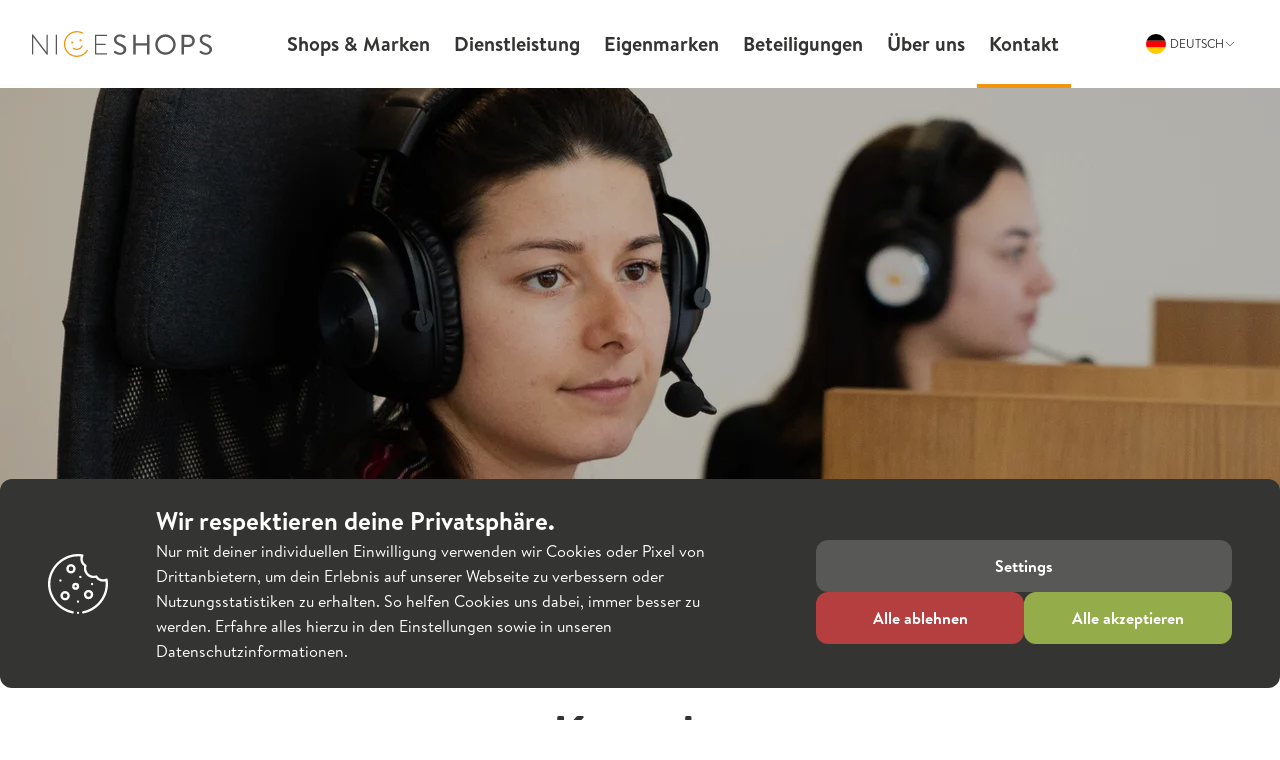

--- FILE ---
content_type: text/css; charset=UTF-8
request_url: https://www.niceshops.com/_next/static/css/5cc9838eea92f979.css
body_size: 12648
content:
.header{display:flex;border-bottom-width:1px;padding-right:1rem}@media (min-width:1024px){.header{flex-direction:row;justify-content:space-between;border-width:0;padding-left:2rem;padding-right:2rem}}@media (min-width:1600px){.header{padding-left:calc((100% - 96rem) / 2);padding-right:calc((100% - 96rem) / 2)}}.logo{height:60px;min-width:130px;padding:1rem}@media (min-width:1024px){.logo{width:130px;padding-left:0;padding-right:0}}@media (min-width:1280px){.logo{width:180px}}.navToggle{order:-9999;display:flex;display:inline-flex;cursor:pointer;align-items:center;justify-content:center;border-right-width:1px;padding-left:1rem;padding-right:1rem}@media (min-width:1024px){.navToggle{display:none}}.navWrap{position:fixed;top:0;left:0;z-index:40;display:none;height:100vh;width:100%;background-color:rgba(36,36,35,.75)}@media (min-width:1024px){.navWrap{position:static;z-index:auto;display:block;height:auto;width:auto;background-color:transparent}}.nav{position:absolute;left:0;bottom:0;top:0;z-index:40;margin:auto;display:none;width:335px;max-width:90%}@keyframes slideInLeft{0%{transform:translateX(-100%)}to{transform:translateX(0)}}.nav{animation:slideInLeft .25s forwards;flex-direction:column;overflow:hidden;--tw-bg-opacity:1;background-color:rgba(255,255,255,var(--tw-bg-opacity))}@media (min-width:1024px){.nav{position:static;top:auto;right:auto;display:block;width:auto;max-width:none;animation:none;flex-direction:row;overflow:visible}}.nav__level1{display:flex;flex-direction:column;transition-property:transform;transition-timing-function:cubic-bezier(.4,0,.2,1);transition-duration:.2s}@media (min-width:1024px){.nav__level1{display:flex;width:auto;flex-direction:row;align-items:center;gap:.5rem}}.nav__header{display:flex;align-items:center;justify-content:space-between;border-bottom-width:1px;--tw-border-opacity:1;border-color:rgba(189,189,188,var(--tw-border-opacity));padding:.5rem .25rem .5rem 1.5rem;font-family:Brandon,sans-serif;--tw-text-opacity:1;color:rgba(88,88,86,var(--tw-text-opacity))}@media (min-width:1024px){.nav__header{display:none}.nav__item{position:relative;z-index:10}.nav__item.active:after,.nav__item:hover:after{position:absolute;bottom:0;left:0;height:.25rem;width:100%;content:var(--tw-content);--tw-bg-opacity:1;background-color:rgba(242,148,14,var(--tw-bg-opacity))}}.nav__link{display:flex;align-items:center;justify-content:space-between;white-space:nowrap;border-bottom-width:1px;--tw-border-opacity:1;border-color:rgba(189,189,188,var(--tw-border-opacity));padding:.75rem 1.5rem;font-family:Brandon,sans-serif;font-size:1.125rem;line-height:1.75rem;font-weight:700;--tw-text-opacity:1;color:rgba(0,0,0,var(--tw-text-opacity))}.nav__link:hover{--tw-text-opacity:1;color:rgba(18,18,18,var(--tw-text-opacity))}@media (min-width:1024px){.nav__link{position:relative;border-width:0;padding:30px .5rem;--tw-text-opacity:1;color:rgba(52,52,50,var(--tw-text-opacity))}}@media (min-width:1280px){.nav__link{padding-left:.75rem;padding-right:.75rem;font-size:1.25rem;line-height:1.75rem}}@media (min-width:1600px){.nav__link{font-size:1.375rem;line-height:2rem}}@media (pointer:coarse){.nav__link.preventTouchEvent{pointer-events:none;touch-action:none}.subNav__item{display:flex!important}}@media (min-width:1024px){.nav__item__arrow{display:none}}.subNavWrap{position:absolute;top:0;left:0;width:100%;--tw-translate-x:100%;transform:translate(var(--tw-translate-x),var(--tw-translate-y)) rotate(var(--tw-rotate)) skewX(var(--tw-skew-x)) skewY(var(--tw-skew-y)) scaleX(var(--tw-scale-x)) scaleY(var(--tw-scale-y));font-weight:400}@media (min-width:1024px){.subNavWrap{position:absolute;top:100%;right:0;left:0;margin:auto;display:flex;--tw-translate-x:0px;transform:translate(var(--tw-translate-x),var(--tw-translate-y)) rotate(var(--tw-rotate)) skewX(var(--tw-skew-x)) skewY(var(--tw-skew-y)) scaleX(var(--tw-scale-x)) scaleY(var(--tw-scale-y));flex-direction:column;align-items:center;padding-top:1.5rem}}.subNav__header{--tw-bg-opacity:1;background-color:rgba(237,237,237,var(--tw-bg-opacity));padding:1rem 1.5rem .75rem}@media (min-width:1024px){.subNav__header{display:none}}.subNav__back{display:inline;display:flex;display:inline-flex;cursor:pointer;align-items:center;gap:.5rem;border-radius:.5rem;--tw-bg-opacity:1;background-color:rgba(255,255,255,var(--tw-bg-opacity));padding:.25rem .75rem;font-size:1rem;line-height:1.5rem;--tw-text-opacity:1;color:rgba(0,0,0,var(--tw-text-opacity))}.subNav__back__arrow{--tw-rotate:180deg;transform:translate(var(--tw-translate-x),var(--tw-translate-y)) rotate(var(--tw-rotate)) skewX(var(--tw-skew-x)) skewY(var(--tw-skew-y)) scaleX(var(--tw-scale-x)) scaleY(var(--tw-scale-y))}.subNav__parent{margin-top:.75rem;font-family:Brandon,sans-serif;font-size:1.375rem;line-height:2rem;font-weight:700}@media (min-width:1024px){.subNav{width:220px;border-radius:.75rem;--tw-bg-opacity:1;padding:.5rem 1.25rem;--tw-shadow:0 20px 25px -5px rgba(0,0,0,.1),0 8px 10px -6px rgba(0,0,0,.1);--tw-shadow-colored:0 20px 25px -5px var(--tw-shadow-color),0 8px 10px -6px var(--tw-shadow-color);box-shadow:0 0 transparent,0 0 transparent,var(--tw-shadow);box-shadow:var(--tw-ring-offset-shadow,0 0 transparent),var(--tw-ring-shadow,0 0 transparent),var(--tw-shadow)}.subNav,.subNav:after{background-color:rgba(255,255,255,var(--tw-bg-opacity))}.subNav:after{position:absolute;top:1rem;left:0;right:0;margin:auto;height:1.5rem;width:1.5rem;--tw-rotate:45deg;transform:translate(var(--tw-translate-x),var(--tw-translate-y)) rotate(var(--tw-rotate)) skewX(var(--tw-skew-x)) skewY(var(--tw-skew-y)) scaleX(var(--tw-scale-x)) scaleY(var(--tw-scale-y));content:var(--tw-content);--tw-bg-opacity:1}}.subNav__item{z-index:10;display:flex;align-items:center;justify-content:space-between;white-space:nowrap;border-bottom-width:1px;--tw-border-opacity:1;border-color:rgba(189,189,188,var(--tw-border-opacity));padding:.75rem 2rem;font-family:Brandon,sans-serif;font-size:1.125rem;line-height:1.75rem;font-weight:500;--tw-text-opacity:1;color:rgba(0,0,0,var(--tw-text-opacity))}.subNav__item:hover{--tw-text-opacity:1;color:rgba(18,18,18,var(--tw-text-opacity))}@media (min-width:1024px){.subNav__item{width:100%;border-bottom-width:1px;--tw-border-opacity:1;border-color:rgba(237,237,237,var(--tw-border-opacity));padding-left:0;padding-right:0;font-family:Brandon,sans-serif;font-size:1rem;line-height:1.5rem;font-weight:400;--tw-text-opacity:1;color:rgba(52,52,50,var(--tw-text-opacity))}.subNav__item:hover{text-decoration-line:underline}li:last-child .subNav__item{border-width:0}}.btn{border-radius:9999px;padding:1rem 1.5rem;font-size:.75rem;line-height:1rem;font-weight:700;text-transform:uppercase;letter-spacing:.1em}.btn-orange{--tw-bg-opacity:1;background-color:rgba(242,148,14,var(--tw-bg-opacity));--tw-text-opacity:1;color:rgba(255,255,255,var(--tw-text-opacity))}.btn-orange:hover{--tw-bg-opacity:1;background-color:rgba(220,129,0,var(--tw-bg-opacity))}.btn-white{border-color:transparent;--tw-bg-opacity:1;background-color:rgba(255,255,255,var(--tw-bg-opacity));--tw-text-opacity:1}.btn-white,.btn-white:hover{border-width:2px;color:rgba(242,148,14,var(--tw-text-opacity))}.btn-transparent,.btn-white:hover{--tw-border-opacity:1;border-color:rgba(242,148,14,var(--tw-border-opacity));--tw-text-opacity:1}.btn-transparent{border-width:2px;background-color:transparent;color:rgba(242,148,14,var(--tw-text-opacity))}.btn-transparent:hover{border-width:2px;--tw-border-opacity:1;border-color:rgba(255,255,255,var(--tw-border-opacity));--tw-bg-opacity:1;background-color:rgba(242,148,14,var(--tw-bg-opacity));--tw-text-opacity:1;color:rgba(255,255,255,var(--tw-text-opacity))}
/*
! tailwindcss v3.2.3 | MIT License | https://tailwindcss.com
*/*,:after,:before{box-sizing:border-box;border:0 solid #bdbdbc}:after,:before{--tw-content:""}html{line-height:1.5;-webkit-text-size-adjust:100%;-moz-tab-size:4;-o-tab-size:4;tab-size:4;font-family:ui-sans-serif,system-ui,-apple-system,Segoe UI,Roboto,Ubuntu,Cantarell,Noto Sans,sans-serif,BlinkMacSystemFont,Helvetica Neue,Arial,Apple Color Emoji,Segoe UI Emoji,Segoe UI Symbol,Noto Color Emoji;font-feature-settings:normal}body{margin:0;line-height:inherit}hr{height:0;color:inherit;border-top-width:1px}abbr:where([title]){text-decoration:underline;-webkit-text-decoration:underline dotted currentColor;text-decoration:underline dotted currentColor}h1,h2,h3,h4,h5,h6{font-size:inherit;font-weight:inherit}a{color:inherit;text-decoration:inherit}b,strong{font-weight:bolder}code,kbd,pre,samp{font-family:ui-monospace,SFMono-Regular,Menlo,Monaco,Consolas,Liberation Mono,Courier New,monospace;font-size:1em}small{font-size:80%}sub,sup{font-size:75%;line-height:0;position:relative;vertical-align:baseline}sub{bottom:-.25em}sup{top:-.5em}table{text-indent:0;border-color:inherit;border-collapse:collapse}button,input,optgroup,select,textarea{font-family:inherit;font-size:100%;font-weight:inherit;line-height:inherit;color:inherit;margin:0;padding:0}button,select{text-transform:none}[type=button],[type=reset],[type=submit],button{-webkit-appearance:button;background-color:transparent;background-image:none}:-moz-focusring{outline:auto}:-moz-ui-invalid{box-shadow:none}progress{vertical-align:baseline}::-webkit-inner-spin-button,::-webkit-outer-spin-button{height:auto}[type=search]{-webkit-appearance:textfield;outline-offset:-2px}::-webkit-search-decoration{-webkit-appearance:none}::-webkit-file-upload-button{-webkit-appearance:button;font:inherit}summary{display:list-item}blockquote,dd,dl,figure,h1,h2,h3,h4,h5,h6,hr,p,pre{margin:0}fieldset{margin:0}fieldset,legend{padding:0}menu,ol,ul{list-style:none;margin:0;padding:0}textarea{resize:vertical}input::-moz-placeholder,textarea::-moz-placeholder{color:#797977}input::placeholder,textarea::placeholder{color:#797977}[role=button],button{cursor:pointer}:disabled{cursor:default}audio,canvas,embed,iframe,img,object,svg,video{display:block;vertical-align:middle}img,video{max-width:100%;height:auto}[hidden]{display:none}[multiple],[type=date],[type=datetime-local],[type=email],[type=month],[type=number],[type=password],[type=search],[type=tel],[type=text],[type=time],[type=url],[type=week],select,textarea{-webkit-appearance:none;-moz-appearance:none;appearance:none;background-color:#fff;border-color:#585856;border-width:1px;border-radius:0;padding:.5rem .75rem;font-size:1rem;line-height:1.5rem;--tw-shadow:0 0 transparent}[multiple]:focus,[type=date]:focus,[type=datetime-local]:focus,[type=email]:focus,[type=month]:focus,[type=number]:focus,[type=password]:focus,[type=search]:focus,[type=tel]:focus,[type=text]:focus,[type=time]:focus,[type=url]:focus,[type=week]:focus,select:focus,textarea:focus{outline:2px solid transparent;outline-offset:2px;--tw-ring-inset:var(--tw-empty,/*!*/ /*!*/);--tw-ring-offset-width:0px;--tw-ring-offset-color:#fff;--tw-ring-color:#2563eb;--tw-ring-offset-shadow:var(--tw-ring-inset) 0 0 0 var(--tw-ring-offset-width) var(--tw-ring-offset-color);--tw-ring-shadow:var(--tw-ring-inset) 0 0 0 calc(1px + var(--tw-ring-offset-width)) var(--tw-ring-color);box-shadow:var(--tw-ring-offset-shadow),var(--tw-ring-shadow),var(--tw-shadow);border-color:#2563eb}input::-moz-placeholder,textarea::-moz-placeholder{color:#585856;opacity:1}input::placeholder,textarea::placeholder{color:#585856;opacity:1}::-webkit-datetime-edit-fields-wrapper{padding:0}::-webkit-date-and-time-value{min-height:1.5em}::-webkit-datetime-edit,::-webkit-datetime-edit-day-field,::-webkit-datetime-edit-hour-field,::-webkit-datetime-edit-meridiem-field,::-webkit-datetime-edit-millisecond-field,::-webkit-datetime-edit-minute-field,::-webkit-datetime-edit-month-field,::-webkit-datetime-edit-second-field,::-webkit-datetime-edit-year-field{padding-top:0;padding-bottom:0}select{background-image:url("data:image/svg+xml,%3csvg xmlns='http://www.w3.org/2000/svg' fill='none' viewBox='0 0 20 20'%3e%3cpath stroke='%23585856' stroke-linecap='round' stroke-linejoin='round' stroke-width='1.5' d='M6 8l4 4 4-4'/%3e%3c/svg%3e");background-position:right .5rem center;background-repeat:no-repeat;background-size:1.5em 1.5em;padding-right:2.5rem;-webkit-print-color-adjust:exact;print-color-adjust:exact}[multiple]{background-image:none;background-position:0 0;background-repeat:repeat;background-size:auto auto;background-size:initial;padding-right:.75rem;-webkit-print-color-adjust:inherit;print-color-adjust:inherit}[type=checkbox],[type=radio]{-webkit-appearance:none;-moz-appearance:none;appearance:none;padding:0;-webkit-print-color-adjust:exact;print-color-adjust:exact;display:inline-block;vertical-align:middle;background-origin:border-box;-webkit-user-select:none;-moz-user-select:none;user-select:none;flex-shrink:0;height:1rem;width:1rem;color:#2563eb;background-color:#fff;border-color:#585856;border-width:1px;--tw-shadow:0 0 transparent}[type=checkbox]{border-radius:0}[type=radio]{border-radius:100%}[type=checkbox]:focus,[type=radio]:focus{outline:2px solid transparent;outline-offset:2px;--tw-ring-inset:var(--tw-empty,/*!*/ /*!*/);--tw-ring-offset-width:2px;--tw-ring-offset-color:#fff;--tw-ring-color:#2563eb;--tw-ring-offset-shadow:var(--tw-ring-inset) 0 0 0 var(--tw-ring-offset-width) var(--tw-ring-offset-color);--tw-ring-shadow:var(--tw-ring-inset) 0 0 0 calc(2px + var(--tw-ring-offset-width)) var(--tw-ring-color);box-shadow:var(--tw-ring-offset-shadow),var(--tw-ring-shadow),var(--tw-shadow)}[type=checkbox]:checked,[type=radio]:checked{border-color:transparent;background-color:currentColor;background-size:100% 100%;background-position:50%;background-repeat:no-repeat}[type=checkbox]:checked{background-image:url("data:image/svg+xml,%3csvg viewBox='0 0 16 16' fill='white' xmlns='http://www.w3.org/2000/svg'%3e%3cpath d='M12.207 4.793a1 1 0 010 1.414l-5 5a1 1 0 01-1.414 0l-2-2a1 1 0 011.414-1.414L6.5 9.086l4.293-4.293a1 1 0 011.414 0z'/%3e%3c/svg%3e")}[type=radio]:checked{background-image:url("data:image/svg+xml,%3csvg viewBox='0 0 16 16' fill='white' xmlns='http://www.w3.org/2000/svg'%3e%3ccircle cx='8' cy='8' r='3'/%3e%3c/svg%3e")}[type=checkbox]:checked:focus,[type=checkbox]:checked:hover,[type=radio]:checked:focus,[type=radio]:checked:hover{border-color:transparent;background-color:currentColor}[type=checkbox]:indeterminate{background-image:url("data:image/svg+xml,%3csvg xmlns='http://www.w3.org/2000/svg' fill='none' viewBox='0 0 16 16'%3e%3cpath stroke='white' stroke-linecap='round' stroke-linejoin='round' stroke-width='2' d='M4 8h8'/%3e%3c/svg%3e");border-color:transparent;background-color:currentColor;background-size:100% 100%;background-position:50%;background-repeat:no-repeat}[type=checkbox]:indeterminate:focus,[type=checkbox]:indeterminate:hover{border-color:transparent;background-color:currentColor}[type=file]{background:transparent none repeat 0 0/auto auto padding-box border-box scroll;background:initial;border-color:inherit;border-width:0;border-radius:0;padding:0;font-size:inherit;line-height:inherit}[type=file]:focus{outline:1px solid ButtonText;outline:1px auto -webkit-focus-ring-color}@font-face{font-family:Brandon;src:url(/_next/static/media/BrandonText-Bold.705bcce0.woff2);font-weight:700;font-display:swap}@font-face{font-family:Brandon;src:url(/_next/static/media/BrandonText-BoldItalic.344f2e30.woff2);font-weight:700;font-style:italic;font-display:swap}@font-face{font-family:Brandon;src:url(/_next/static/media/BrandonText-Regular.f3c1bde8.woff2);font-weight:400;font-display:swap}@font-face{font-family:Brandon;src:url(/_next/static/media/BrandonText-RegularItalic.96a40346.woff2);font-style:italic;font-display:swap}@font-face{font-family:Brandon;src:url(/_next/static/media/BrandonText-Medium.f95114c7.woff2);font-weight:500;font-display:swap}@font-face{font-family:Libre Bakerville;src:url(/_next/static/media/Libre-Baskerville-Italic.be7fdd5b.woff2);font-weight:400;font-display:swap}@font-face{font-family:Libre Bakerville;src:url(/_next/static/media/Libre-Baskerville-Italic.be7fdd5b.woff2);font-weight:700;font-display:swap}@font-face{font-family:Libre Bakerville;src:url(/_next/static/media/Libre-Baskerville-Italic.be7fdd5b.woff2);font-style:italic;font-display:swap}body{color:#333;font-family:Brandon,sans-serif}ol{padding:0!important;counter-reset:item;list-style-type:none}ol li{display:flex;page-break-inside:avoid;-moz-column-break-inside:avoid;break-inside:avoid;align-items:baseline;gap:1rem;overflow:hidden}ol li:before{content:counter(item) "  ";counter-increment:item;position:relative;display:flex;height:2rem;width:2rem;flex:none;align-items:center;justify-content:center;border-radius:9999px;--tw-bg-opacity:1;background-color:rgba(242,148,14,var(--tw-bg-opacity));font-size:1rem;line-height:1.5rem;--tw-text-opacity:1;color:rgba(255,255,255,var(--tw-text-opacity))}ol p{margin:0!important}.font-highlight{font-weight:400}[multiple],[type=date],[type=datetime-local],[type=email],[type=month],[type=number],[type=password],[type=search],[type=tel],[type=text],[type=time],[type=url],[type=week],textarea{margin-top:.25rem;height:3rem;width:100%;border-radius:.5rem;--tw-border-opacity:1;border-color:rgba(189,189,188,var(--tw-border-opacity));padding-left:.625rem;padding-top:.875rem;padding-bottom:0}[multiple]::-moz-placeholder,[type=date]::-moz-placeholder,[type=datetime-local]::-moz-placeholder,[type=email]::-moz-placeholder,[type=month]::-moz-placeholder,[type=number]::-moz-placeholder,[type=password]::-moz-placeholder,[type=search]::-moz-placeholder,[type=tel]::-moz-placeholder,[type=text]::-moz-placeholder,[type=time]::-moz-placeholder,[type=url]::-moz-placeholder,[type=week]::-moz-placeholder,textarea::-moz-placeholder{color:transparent}[multiple]::placeholder,[type=date]::placeholder,[type=datetime-local]::placeholder,[type=email]::placeholder,[type=month]::placeholder,[type=number]::placeholder,[type=password]::placeholder,[type=search]::placeholder,[type=tel]::placeholder,[type=text]::placeholder,[type=time]::placeholder,[type=url]::placeholder,[type=week]::placeholder,textarea::placeholder{color:transparent}[multiple],[type=date],[type=datetime-local],[type=email],[type=month],[type=number],[type=password],[type=search],[type=tel],[type=text],[type=time],[type=url],[type=week],textarea{--tw-shadow:0 1px 2px 0 rgba(0,0,0,.05);--tw-shadow-colored:0 1px 2px 0 var(--tw-shadow-color);box-shadow:0 0 transparent,0 0 transparent,var(--tw-shadow);box-shadow:var(--tw-ring-offset-shadow,0 0 transparent),var(--tw-ring-shadow,0 0 transparent),var(--tw-shadow)}[multiple]:focus,[type=date]:focus,[type=datetime-local]:focus,[type=email]:focus,[type=month]:focus,[type=number]:focus,[type=password]:focus,[type=search]:focus,[type=tel]:focus,[type=text]:focus,[type=time]:focus,[type=url]:focus,[type=week]:focus,textarea:focus{--tw-border-opacity:1;border-color:rgba(121,121,119,var(--tw-border-opacity));--tw-ring-opacity:1;--tw-ring-color:rgba(121,121,119,var(--tw-ring-opacity))}textarea{padding-top:1.25rem}select{margin-top:.25rem;height:3rem;width:100%;border-radius:.5rem;--tw-border-opacity:1;border-color:rgba(189,189,188,var(--tw-border-opacity));padding-left:.625rem;--tw-shadow:0 1px 2px 0 rgba(0,0,0,.05);--tw-shadow-colored:0 1px 2px 0 var(--tw-shadow-color);box-shadow:0 0 transparent,0 0 transparent,var(--tw-shadow);box-shadow:var(--tw-ring-offset-shadow,0 0 transparent),var(--tw-ring-shadow,0 0 transparent),var(--tw-shadow)}select:focus{--tw-border-opacity:1;border-color:rgba(121,121,119,var(--tw-border-opacity));--tw-ring-opacity:1;--tw-ring-color:rgba(121,121,119,var(--tw-ring-opacity))}[type=checkbox],[type=radio]{height:1.25rem;width:1.25rem;border-radius:.25rem;--tw-border-opacity:1;border-color:rgba(189,189,188,var(--tw-border-opacity));--tw-text-opacity:1;color:rgba(121,121,119,var(--tw-text-opacity))}[type=checkbox]:focus,[type=radio]:focus{--tw-border-opacity:1;border-color:rgba(121,121,119,var(--tw-border-opacity));--tw-ring-opacity:1;--tw-ring-color:rgba(121,121,119,var(--tw-ring-opacity))}*,:after,:before{--tw-border-spacing-x:0;--tw-border-spacing-y:0;--tw-translate-x:0;--tw-translate-y:0;--tw-rotate:0;--tw-skew-x:0;--tw-skew-y:0;--tw-scale-x:1;--tw-scale-y:1;--tw-pan-x: ;--tw-pan-y: ;--tw-pinch-zoom: ;--tw-scroll-snap-strictness:proximity;--tw-ordinal: ;--tw-slashed-zero: ;--tw-numeric-figure: ;--tw-numeric-spacing: ;--tw-numeric-fraction: ;--tw-ring-inset: ;--tw-ring-offset-width:0px;--tw-ring-offset-color:#fff;--tw-ring-color:rgba(59,130,246,.5);--tw-ring-offset-shadow:0 0 transparent;--tw-ring-shadow:0 0 transparent;--tw-shadow:0 0 transparent;--tw-shadow-colored:0 0 transparent;--tw-blur: ;--tw-brightness: ;--tw-contrast: ;--tw-grayscale: ;--tw-hue-rotate: ;--tw-invert: ;--tw-saturate: ;--tw-sepia: ;--tw-drop-shadow: ;--tw-backdrop-blur: ;--tw-backdrop-brightness: ;--tw-backdrop-contrast: ;--tw-backdrop-grayscale: ;--tw-backdrop-hue-rotate: ;--tw-backdrop-invert: ;--tw-backdrop-opacity: ;--tw-backdrop-saturate: ;--tw-backdrop-sepia: }::backdrop{--tw-border-spacing-x:0;--tw-border-spacing-y:0;--tw-translate-x:0;--tw-translate-y:0;--tw-rotate:0;--tw-skew-x:0;--tw-skew-y:0;--tw-scale-x:1;--tw-scale-y:1;--tw-pan-x: ;--tw-pan-y: ;--tw-pinch-zoom: ;--tw-scroll-snap-strictness:proximity;--tw-ordinal: ;--tw-slashed-zero: ;--tw-numeric-figure: ;--tw-numeric-spacing: ;--tw-numeric-fraction: ;--tw-ring-inset: ;--tw-ring-offset-width:0px;--tw-ring-offset-color:#fff;--tw-ring-color:rgba(59,130,246,.5);--tw-ring-offset-shadow:0 0 transparent;--tw-ring-shadow:0 0 transparent;--tw-shadow:0 0 transparent;--tw-shadow-colored:0 0 transparent;--tw-blur: ;--tw-brightness: ;--tw-contrast: ;--tw-grayscale: ;--tw-hue-rotate: ;--tw-invert: ;--tw-saturate: ;--tw-sepia: ;--tw-drop-shadow: ;--tw-backdrop-blur: ;--tw-backdrop-brightness: ;--tw-backdrop-contrast: ;--tw-backdrop-grayscale: ;--tw-backdrop-hue-rotate: ;--tw-backdrop-invert: ;--tw-backdrop-opacity: ;--tw-backdrop-saturate: ;--tw-backdrop-sepia: }.container{width:100%}@media (min-width:360px){.container{max-width:360px}}@media (min-width:568px){.container{max-width:568px}}@media (min-width:768px){.container{max-width:768px}}@media (min-width:1024px){.container{max-width:1024px}}@media (min-width:1280px){.container{max-width:1280px}}@media (min-width:1600px){.container{max-width:1600px}}.prose{--tw-prose-headings:inherit;color:#333;font-size:1rem;line-height:1.5625;font-family:Brandon,sans-serif}.prose :where(headings):not(:where([class~=not-prose] *)){font-weight:700}.prose :where(a):not(:where([class~=not-prose] *)){color:#f2940e}.prose :where(a):not(:where([class~=not-prose] *)):hover{text-decoration:underline}.prose :where(h1):not(:where([class~=not-prose] *)){font-size:2rem;line-height:1.1;font-weight:700;margin-top:1rem}.prose :where(h2):not(:where([class~=not-prose] *)){font-size:2rem;line-height:1.1;font-weight:700;margin-top:1rem}.prose :where(h3):not(:where([class~=not-prose] *)){font-size:1.25rem;line-height:1.1;font-weight:700;margin-top:1rem}.prose :where(h4):not(:where([class~=not-prose] *)){font-size:18px;font-weight:700;margin-top:1rem}.prose :where(h5):not(:where([class~=not-prose] *)){font-weight:700;margin-top:1rem}.prose :where(h6):not(:where([class~=not-prose] *)){font-weight:700;margin-top:1rem}.prose :where(p):not(:where([class~=not-prose] *)){margin-top:1rem}.prose :where(blockquote):not(:where([class~=not-prose] *)){font-family:Libre Bakerville,sans-serif;font-size:25px;font-style:italic;border:none;padding:0;margin:1rem 0 0}.prose :where(blockquote p:first-of-type):not(:where([class~=not-prose] *)):before{content:open-quote}.prose :where(blockquote p:last-of-type):not(:where([class~=not-prose] *)):after{content:close-quote}.prose :where(ol):not(:where([class~=not-prose] *)){margin-top:1rem}.prose :where(ol li):not(:where([class~=not-prose] *)){margin-bottom:.5rem}.prose :where(ul):not(:where([class~=not-prose] *)){margin-top:1rem;list-style-type:disc;margin-left:1rem}.prose :where(ul li p):not(:where([class~=not-prose] *)){margin:0}.prose :where(i):not(:where([class~=not-prose] *)){font-weight:400}.prose :where(.prose>:first-child):not(:where([class~=not-prose] *)){margin-top:0}.prose-white{color:#fff}.prose-white :where(a):not(:where([class~=not-prose] *)){color:#fff;text-decoration:underline}.prose-white :where(a):not(:where([class~=not-prose] *)):hover{text-decoration:none}.fixed{position:fixed}.absolute{position:absolute}.relative{position:relative}.sticky{position:sticky}.left-0{left:0}.top-3\.5{top:.875rem}.top-3{top:.75rem}.bottom-0{bottom:0}.right-0{right:0}.top-0{top:0}.left-\[6px\]{left:6px}.-top-20{top:-5rem}.top-full{top:100%}.left-4{left:1rem}.right-4{right:1rem}.z-50{z-index:50}.z-10{z-index:10}.z-30{z-index:30}.-z-10{z-index:-10}.z-0{z-index:0}.z-20{z-index:20}.m-0{margin:0}.m-auto{margin:auto}.mx-2{margin-left:.5rem;margin-right:.5rem}.mx-auto{margin-left:auto;margin-right:auto}.mx-1{margin-left:.25rem;margin-right:.25rem}.my-2{margin-top:.5rem;margin-bottom:.5rem}.my-4{margin-top:1rem;margin-bottom:1rem}.mx-5{margin-left:1.25rem;margin-right:1.25rem}.my-6{margin-top:1.5rem;margin-bottom:1.5rem}.mt-0{margin-top:0}.mt-2{margin-top:.5rem}.mt-8{margin-top:2rem}.mt-20{margin-top:5rem}.mb-0{margin-bottom:0}.mb-2{margin-bottom:.5rem}.mb-8{margin-bottom:2rem}.mb-20{margin-bottom:5rem}.mt-4{margin-top:1rem}.mb-4{margin-bottom:1rem}.mt-1{margin-top:.25rem}.ml-2{margin-left:.5rem}.mb-1{margin-bottom:.25rem}.mt-12{margin-top:3rem}.mt-10{margin-top:2.5rem}.mb-6{margin-bottom:1.5rem}.mt-6{margin-top:1.5rem}.ml-auto{margin-left:auto}.mr-1{margin-right:.25rem}.mb-10{margin-bottom:2.5rem}.block{display:block}.inline{display:inline}.flex{display:flex}.inline-flex{display:inline-flex}.table{display:table}.grid{display:grid}.contents{display:contents}.hidden{display:none}.aspect-square{aspect-ratio:1/1}.aspect-\[9\/10\]{aspect-ratio:9/10}.aspect-video{aspect-ratio:16/9}.h-\[3\.125rem\]{height:3.125rem}.h-\[2\.5rem\]{height:2.5rem}.h-full{height:100%}.h-\[104px\]{height:104px}.h-\[1\.875rem\]{height:1.875rem}.h-\[30px\]{height:30px}.h-\[20px\]{height:20px}.h-24{height:6rem}.h-10{height:2.5rem}.h-5{height:1.25rem}.h-\[48px\]{height:48px}.h-3{height:.75rem}.h-4{height:1rem}.h-12{height:3rem}.h-32{height:8rem}.h-auto{height:auto}.h-6{height:1.5rem}.max-h-\[376px\]{max-height:376px}.max-h-\[90\%\]{max-height:90%}.max-h-full{max-height:100%}.min-h-\[3\.25rem\]{min-height:3.25rem}.min-h-\[36px\]{min-height:36px}.min-h-\[3rem\]{min-height:3rem}.min-h-\[150px\]{min-height:150px}.min-h-\[480px\]{min-height:480px}.w-full{width:100%}.w-auto{width:auto}.w-1\/2{width:50%}.w-\[3\.5rem\]{width:3.5rem}.w-\[56px\]{width:56px}.w-\[20px\]{width:20px}.w-screen{width:100vw}.w-5{width:1.25rem}.w-\[48px\]{width:48px}.w-3\/4{width:75%}.w-3{width:.75rem}.w-4{width:1rem}.w-12{width:3rem}.w-40{width:10rem}.w-\[160px\]{width:160px}.w-\[1080px\]{width:1080px}.min-w-\[2\.5rem\]{min-width:2.5rem}.max-w-screen-xl{max-width:1280px}.max-w-\[496px\]{max-width:496px}.max-w-screen-2xl{max-width:1600px}.max-w-\[338px\]{max-width:338px}.max-w-\[768px\],.max-w-screen-md{max-width:768px}.max-w-full{max-width:100%}.max-w-\[380px\]{max-width:380px}.max-w-\[40ch\]{max-width:40ch}.max-w-\[86ch\]{max-width:86ch}.max-w-\[656px\]{max-width:656px}.max-w-none{max-width:none}.max-w-\[1920px\]{max-width:1920px}.max-w-\[580px\]{max-width:580px}.max-w-screen-lg{max-width:1024px}.max-w-\[65ch\]{max-width:65ch}.max-w-\[104ch\]{max-width:104ch}.max-w-\[160ch\]{max-width:160ch}.flex-auto{flex:1 1 auto}.flex-1{flex:1 1 0%}.flex-shrink-0,.shrink-0{flex-shrink:0}.flex-grow{flex-grow:1}.flex-grow-0{flex-grow:0}.basis-5\/6{flex-basis:83.333333%}.basis-1\/6{flex-basis:16.666667%}.basis-auto{flex-basis:auto}.basis-1\/3{flex-basis:33.333333%}.basis-2\/3{flex-basis:66.666667%}.-translate-x-full{--tw-translate-x:-100%}.-translate-x-full,.-translate-y-2{transform:translate(var(--tw-translate-x),var(--tw-translate-y)) rotate(var(--tw-rotate)) skewX(var(--tw-skew-x)) skewY(var(--tw-skew-y)) scaleX(var(--tw-scale-x)) scaleY(var(--tw-scale-y))}.-translate-y-2{--tw-translate-y:-0.5rem}.translate-x-0{--tw-translate-x:0px}.-translate-y-1\.5,.translate-x-0{transform:translate(var(--tw-translate-x),var(--tw-translate-y)) rotate(var(--tw-rotate)) skewX(var(--tw-skew-x)) skewY(var(--tw-skew-y)) scaleX(var(--tw-scale-x)) scaleY(var(--tw-scale-y))}.-translate-y-1\.5{--tw-translate-y:-0.375rem}.-translate-y-1{--tw-translate-y:-0.25rem;transform:translate(var(--tw-translate-x),var(--tw-translate-y)) rotate(var(--tw-rotate)) skewX(var(--tw-skew-x)) skewY(var(--tw-skew-y)) scaleX(var(--tw-scale-x)) scaleY(var(--tw-scale-y))}.transform-gpu{transform:translate3d(var(--tw-translate-x),var(--tw-translate-y),0) rotate(var(--tw-rotate)) skewX(var(--tw-skew-x)) skewY(var(--tw-skew-y)) scaleX(var(--tw-scale-x)) scaleY(var(--tw-scale-y))}@keyframes slideDown{0%{transform:translateY(-100%);box-shadow:0 0 0 0 rgba(0,0,0,.1),0 0 0 0 rgba(0,0,0,.1)}to{transform:translateY(0);box-shadow:0 10px 15px -3px rgba(0,0,0,.1),0 4px 6px -4px rgba(0,0,0,.1)}}.animate-slideDown{animation:slideDown .5s forwards}@keyframes slideUp{0%{transform:translateY(0);box-shadow:0 10px 15px -3px rgba(0,0,0,.1),0 4px 6px -4px rgba(0,0,0,.1)}to{transform:translateY(-100%);box-shadow:0 0 0 0 rgba(0,0,0,.1),0 0 0 0 rgba(0,0,0,.1)}}.animate-slideUp{animation:slideUp .5s forwards}.cursor-pointer{cursor:pointer}.flex-row{flex-direction:row}.flex-row-reverse{flex-direction:row-reverse}.flex-col{flex-direction:column}.flex-wrap{flex-wrap:wrap}.place-items-center{align-items:center;justify-items:center;place-items:center}.items-end{align-items:flex-end}.items-center{align-items:center}.justify-start{justify-content:flex-start}.justify-end{justify-content:flex-end}.justify-center{justify-content:center}.justify-between{justify-content:space-between}.justify-around{justify-content:space-around}.gap-6{gap:1.5rem}.gap-2{gap:.5rem}.gap-4{gap:1rem}.gap-1{gap:.25rem}.self-center{align-self:center}.overflow-auto{overflow:auto}.overflow-hidden{overflow:hidden}.overflow-y-scroll{overflow-y:scroll}.whitespace-nowrap{white-space:nowrap}.rounded-full{border-radius:9999px}.rounded-xl{border-radius:.75rem}.rounded-2xl{border-radius:1rem}.rounded-lg{border-radius:.5rem}.rounded{border-radius:.25rem}.rounded-t-xl{border-top-left-radius:.75rem;border-top-right-radius:.75rem}.border{border-width:1px}.border-\[0\.3125rem\]{border-width:.3125rem}.border-0{border-width:0}.border-2{border-width:2px}.border-b{border-bottom-width:1px}.border-primary-500{--tw-border-opacity:1;border-color:rgba(242,148,14,var(--tw-border-opacity))}.border-red-500{--tw-border-opacity:1;border-color:rgba(237,0,0,var(--tw-border-opacity))}.border-white{--tw-border-opacity:1;border-color:rgba(255,255,255,var(--tw-border-opacity))}.border-gray-200{--tw-border-opacity:1;border-color:rgba(189,189,188,var(--tw-border-opacity))}.border-gray-50{--tw-border-opacity:1;border-color:rgba(237,237,237,var(--tw-border-opacity))}.border-gray-300{--tw-border-opacity:1;border-color:rgba(154,154,152,var(--tw-border-opacity))}.bg-white{--tw-bg-opacity:1;background-color:rgba(255,255,255,var(--tw-bg-opacity))}.bg-lightgray-100{--tw-bg-opacity:1;background-color:rgba(250,250,249,var(--tw-bg-opacity))}.bg-red-500\/5{background-color:rgba(237,0,0,.05)}.bg-gray-700{--tw-bg-opacity:1;background-color:rgba(52,52,50,var(--tw-bg-opacity))}.bg-gray-500{--tw-bg-opacity:1;background-color:rgba(88,88,86,var(--tw-bg-opacity))}.bg-\[\#b53e3f\]{--tw-bg-opacity:1;background-color:rgba(181,62,63,var(--tw-bg-opacity))}.bg-\[\#95ac4a\]{--tw-bg-opacity:1;background-color:rgba(149,172,74,var(--tw-bg-opacity))}.bg-black\/70{background-color:rgba(0,0,0,.7)}.bg-red-500{--tw-bg-opacity:1;background-color:rgba(237,0,0,var(--tw-bg-opacity))}.bg-primary-500{--tw-bg-opacity:1;background-color:rgba(242,148,14,var(--tw-bg-opacity))}.stroke-primary-500{stroke:#f2940e}.object-contain{-o-object-fit:contain;object-fit:contain}.object-cover{-o-object-fit:cover;object-fit:cover}.object-top{-o-object-position:top;object-position:top}.object-bottom{-o-object-position:bottom;object-position:bottom}.object-left{-o-object-position:left;object-position:left}.object-right{-o-object-position:right;object-position:right}.object-left-bottom{-o-object-position:left bottom;object-position:left bottom}.object-left-top{-o-object-position:left top;object-position:left top}.object-right-top{-o-object-position:right top;object-position:right top}.object-right-bottom{-o-object-position:right bottom;object-position:right bottom}.p-6{padding:1.5rem}.p-8{padding:2rem}.p-4{padding:1rem}.p-2{padding:.5rem}.p-5{padding:1.25rem}.p-1{padding:.25rem}.p-10{padding:2.5rem}.px-8{padding-left:2rem;padding-right:2rem}.px-5{padding-left:1.25rem;padding-right:1.25rem}.px-1{padding-left:.25rem;padding-right:.25rem}.px-3{padding-left:.75rem;padding-right:.75rem}.py-6{padding-top:1.5rem;padding-bottom:1.5rem}.px-4{padding-left:1rem;padding-right:1rem}.py-2{padding-top:.5rem;padding-bottom:.5rem}.px-10{padding-left:2.5rem;padding-right:2.5rem}.px-6{padding-left:1.5rem;padding-right:1.5rem}.py-1{padding-top:.25rem;padding-bottom:.25rem}.py-4{padding-top:1rem;padding-bottom:1rem}.py-3{padding-top:.75rem;padding-bottom:.75rem}.py-10{padding-top:2.5rem;padding-bottom:2.5rem}.py-8{padding-top:2rem;padding-bottom:2rem}.py-20{padding-top:5rem;padding-bottom:5rem}.py-5{padding-top:1.25rem;padding-bottom:1.25rem}.py-12{padding-top:3rem;padding-bottom:3rem}.px-24{padding-left:6rem;padding-right:6rem}.pr-5{padding-right:1.25rem}.pt-\[40px\]{padding-top:40px}.pt-\[18px\]{padding-top:18px}.pt-1{padding-top:.25rem}.pt-6{padding-top:1.5rem}.pb-6{padding-bottom:1.5rem}.pb-4{padding-bottom:1rem}.pt-14{padding-top:3.5rem}.pt-3{padding-top:.75rem}.pb-3{padding-bottom:.75rem}.pb-12{padding-bottom:3rem}.pb-10{padding-bottom:2.5rem}.pb-2{padding-bottom:.5rem}.pt-2{padding-top:.5rem}.pt-8{padding-top:2rem}.pt-10{padding-top:2.5rem}.pb-8{padding-bottom:2rem}.text-left{text-align:left}.text-center{text-align:center}.font-default,.font-heading{font-family:Brandon,sans-serif}.font-highlight{font-family:Libre Bakerville,sans-serif}.text-9xl{font-size:4.375rem;line-height:1}.text-7xl{font-size:3.125rem;line-height:1}.text-6xl{font-size:2.5rem;line-height:1}.text-5xl{font-size:2.1875rem;line-height:1}.text-3xl{font-size:1.5625rem;line-height:2.25rem}.text-xs{font-size:.75rem;line-height:1rem}.text-2xl{font-size:1.375rem;line-height:2rem}.text-lg{font-size:1.125rem}.text-lg,.text-xl{line-height:1.75rem}.text-xl{font-size:1.25rem}.text-sm{font-size:.875rem;line-height:1.25rem}.text-4xl{font-size:1.875rem;line-height:2.5rem}.text-\[22px\]{font-size:22px}.text-base{font-size:1rem;line-height:1.5rem}.font-bold{font-weight:700}.font-medium{font-weight:500}.uppercase{text-transform:uppercase}.italic{font-style:italic}.leading-4{line-height:1rem}.leading-5{line-height:1.25rem}.leading-relaxed{line-height:1.625}.tracking-wider{letter-spacing:.05em}.tracking-wide{letter-spacing:.025em}.tracking-widest{letter-spacing:.1em}.text-primary-500{--tw-text-opacity:1;color:rgba(242,148,14,var(--tw-text-opacity))}.text-gray-500{--tw-text-opacity:1;color:rgba(88,88,86,var(--tw-text-opacity))}.text-\[\#555555\]{--tw-text-opacity:1;color:rgba(85,85,85,var(--tw-text-opacity))}.text-gray-300{--tw-text-opacity:1;color:rgba(154,154,152,var(--tw-text-opacity))}.text-red-500{--tw-text-opacity:1;color:rgba(237,0,0,var(--tw-text-opacity))}.text-white{--tw-text-opacity:1;color:rgba(255,255,255,var(--tw-text-opacity))}.text-gray-700{--tw-text-opacity:1;color:rgba(52,52,50,var(--tw-text-opacity))}.text-green-500{--tw-text-opacity:1;color:rgba(34,197,94,var(--tw-text-opacity))}.text-slate-300{--tw-text-opacity:1;color:rgba(203,213,225,var(--tw-text-opacity))}.text-red{--tw-text-opacity:1;color:rgba(237,0,0,var(--tw-text-opacity))}.text-gray-400{--tw-text-opacity:1;color:rgba(121,121,119,var(--tw-text-opacity))}.underline{text-decoration-line:underline}.no-underline{text-decoration-line:none}.placeholder-transparent::-moz-placeholder{color:transparent}.placeholder-transparent::placeholder{color:transparent}.shadow-xl{--tw-shadow:0 20px 25px -5px rgba(0,0,0,.1),0 8px 10px -6px rgba(0,0,0,.1);--tw-shadow-colored:0 20px 25px -5px var(--tw-shadow-color),0 8px 10px -6px var(--tw-shadow-color);box-shadow:0 0 transparent,0 0 transparent,var(--tw-shadow);box-shadow:var(--tw-ring-offset-shadow,0 0 transparent),var(--tw-ring-shadow,0 0 transparent),var(--tw-shadow)}.ring-1{--tw-ring-offset-shadow:var(--tw-ring-inset) 0 0 0 var(--tw-ring-offset-width) var(--tw-ring-offset-color);--tw-ring-shadow:var(--tw-ring-inset) 0 0 0 calc(1px + var(--tw-ring-offset-width)) var(--tw-ring-color);box-shadow:var(--tw-ring-offset-shadow),var(--tw-ring-shadow),0 0 transparent;box-shadow:var(--tw-ring-offset-shadow),var(--tw-ring-shadow),var(--tw-shadow,0 0 transparent)}.ring-red-500{--tw-ring-opacity:1;--tw-ring-color:rgba(237,0,0,var(--tw-ring-opacity))}.brightness-50{--tw-brightness:brightness(.5)}.brightness-50,.brightness-75{filter:var(--tw-blur) var(--tw-brightness) var(--tw-contrast) var(--tw-grayscale) var(--tw-hue-rotate) var(--tw-invert) var(--tw-saturate) var(--tw-sepia) var(--tw-drop-shadow)}.brightness-75{--tw-brightness:brightness(.75)}.brightness-90{--tw-brightness:brightness(.9)}.brightness-100,.brightness-90{filter:var(--tw-blur) var(--tw-brightness) var(--tw-contrast) var(--tw-grayscale) var(--tw-hue-rotate) var(--tw-invert) var(--tw-saturate) var(--tw-sepia) var(--tw-drop-shadow)}.brightness-100{--tw-brightness:brightness(1)}.drop-shadow-md{--tw-drop-shadow:drop-shadow(0 4px 3px rgba(0,0,0,.07)) drop-shadow(0 2px 2px rgba(0,0,0,.06))}.drop-shadow-md,.filter{filter:var(--tw-blur) var(--tw-brightness) var(--tw-contrast) var(--tw-grayscale) var(--tw-hue-rotate) var(--tw-invert) var(--tw-saturate) var(--tw-sepia) var(--tw-drop-shadow)}.transition-all{transition-property:all;transition-timing-function:cubic-bezier(.4,0,.2,1);transition-duration:.15s}.ease-in-out{transition-timing-function:cubic-bezier(.4,0,.2,1)}.before\:absolute:before{content:var(--tw-content);position:absolute}.before\:top-0:before{content:var(--tw-content);top:0}.before\:left-0:before{content:var(--tw-content);left:0}.before\:left-\[50\%\]:before{content:var(--tw-content);left:50%}.before\:h-\[2px\]:before{content:var(--tw-content);height:2px}.before\:w-full:before{content:var(--tw-content);width:100%}.before\:max-w-\[100px\]:before{content:var(--tw-content);max-width:100px}.before\:translate-x-\[-50\%\]:before{content:var(--tw-content);--tw-translate-x:-50%;transform:translate(var(--tw-translate-x),var(--tw-translate-y)) rotate(var(--tw-rotate)) skewX(var(--tw-skew-x)) skewY(var(--tw-skew-y)) scaleX(var(--tw-scale-x)) scaleY(var(--tw-scale-y))}.before\:bg-white:before{content:var(--tw-content);--tw-bg-opacity:1;background-color:rgba(255,255,255,var(--tw-bg-opacity))}.before\:bg-primary-500:before{content:var(--tw-content);--tw-bg-opacity:1;background-color:rgba(242,148,14,var(--tw-bg-opacity))}.after\:absolute:after{content:var(--tw-content);position:absolute}.after\:top-0:after{content:var(--tw-content);top:0}.after\:left-0:after{content:var(--tw-content);left:0}.after\:bottom-0:after{content:var(--tw-content);bottom:0}.after\:top-4:after{content:var(--tw-content);top:1rem}.after\:right-6:after{content:var(--tw-content);right:1.5rem}.after\:left-2:after{content:var(--tw-content);left:.5rem}.after\:right-0:after{content:var(--tw-content);right:0}.after\:right-2:after{content:var(--tw-content);right:.5rem}.after\:top-8:after{content:var(--tw-content);top:2rem}.after\:bottom-8:after{content:var(--tw-content);bottom:2rem}.after\:-right-px:after{content:var(--tw-content);right:-1px}.after\:-z-10:after{content:var(--tw-content);z-index:-10}.after\:m-auto:after{content:var(--tw-content);margin:auto}.after\:h-full:after{content:var(--tw-content);height:100%}.after\:h-px:after{content:var(--tw-content);height:1px}.after\:h-6:after{content:var(--tw-content);height:1.5rem}.after\:h-4:after{content:var(--tw-content);height:1rem}.after\:h-\[2px\]:after{content:var(--tw-content);height:2px}.after\:w-full:after{content:var(--tw-content);width:100%}.after\:w-6:after{content:var(--tw-content);width:1.5rem}.after\:w-4:after{content:var(--tw-content);width:1rem}.after\:w-px:after{content:var(--tw-content);width:1px}.after\:w-\[300px\]:after{content:var(--tw-content);width:300px}.after\:rotate-45:after{--tw-rotate:45deg}.after\:-rotate-45:after,.after\:rotate-45:after{content:var(--tw-content);transform:translate(var(--tw-translate-x),var(--tw-translate-y)) rotate(var(--tw-rotate)) skewX(var(--tw-skew-x)) skewY(var(--tw-skew-y)) scaleX(var(--tw-scale-x)) scaleY(var(--tw-scale-y))}.after\:-rotate-45:after{--tw-rotate:-45deg}.after\:rotate-\[135deg\]:after{--tw-rotate:135deg}.after\:rotate-\[135deg\]:after,.after\:transform:after{content:var(--tw-content);transform:translate(var(--tw-translate-x),var(--tw-translate-y)) rotate(var(--tw-rotate)) skewX(var(--tw-skew-x)) skewY(var(--tw-skew-y)) scaleX(var(--tw-scale-x)) scaleY(var(--tw-scale-y))}.after\:border-t:after{content:var(--tw-content);border-top-width:1px}.after\:border-l:after{content:var(--tw-content);border-left-width:1px}.after\:border-gray-500:after{content:var(--tw-content);--tw-border-opacity:1;border-color:rgba(88,88,86,var(--tw-border-opacity))}.after\:bg-gray-200:after{content:var(--tw-content);--tw-bg-opacity:1;background-color:rgba(189,189,188,var(--tw-bg-opacity))}.after\:bg-white:after{content:var(--tw-content);--tw-bg-opacity:1;background-color:rgba(255,255,255,var(--tw-bg-opacity))}.after\:bg-primary-500:after{content:var(--tw-content);--tw-bg-opacity:1;background-color:rgba(242,148,14,var(--tw-bg-opacity))}.after\:bg-gray-300:after{content:var(--tw-content);--tw-bg-opacity:1;background-color:rgba(154,154,152,var(--tw-bg-opacity))}.after\:bg-gray-100:after{content:var(--tw-content);--tw-bg-opacity:1;background-color:rgba(222,222,221,var(--tw-bg-opacity))}.last\:border-0:last-child{border-width:0}.last\:after\:content-none:last-child:after{--tw-content:none;content:var(--tw-content)}.hover\:border-primary-500:hover{--tw-border-opacity:1;border-color:rgba(242,148,14,var(--tw-border-opacity))}.hover\:border-gray-400:hover{--tw-border-opacity:1;border-color:rgba(121,121,119,var(--tw-border-opacity))}.hover\:bg-gray-600:hover{--tw-bg-opacity:1;background-color:rgba(70,70,68,var(--tw-bg-opacity))}.hover\:bg-\[\#8e3131\]:hover{--tw-bg-opacity:1;background-color:rgba(142,49,49,var(--tw-bg-opacity))}.hover\:bg-\[\#6d7d36\]:hover{--tw-bg-opacity:1;background-color:rgba(109,125,54,var(--tw-bg-opacity))}.hover\:bg-primary-600:hover{--tw-bg-opacity:1;background-color:rgba(220,129,0,var(--tw-bg-opacity))}.hover\:bg-gray-50:hover{--tw-bg-opacity:1;background-color:rgba(237,237,237,var(--tw-bg-opacity))}.hover\:text-primary-500:hover{--tw-text-opacity:1;color:rgba(242,148,14,var(--tw-text-opacity))}.hover\:text-slate-300:hover{--tw-text-opacity:1;color:rgba(203,213,225,var(--tw-text-opacity))}.hover\:underline:hover{text-decoration-line:underline}.hover\:outline:hover{outline-style:solid}.hover\:outline-1:hover{outline-width:1px}.hover\:outline-gray-200:hover{outline-color:#bdbdbc}.hover\:after\:absolute:hover:after{content:var(--tw-content);position:absolute}.hover\:after\:left-0:hover:after{content:var(--tw-content);left:0}.hover\:after\:h-full:hover:after{content:var(--tw-content);height:100%}.hover\:after\:w-full:hover:after{content:var(--tw-content);width:100%}.hover\:after\:border-primary-500:hover:after{content:var(--tw-content);--tw-border-opacity:1;border-color:rgba(242,148,14,var(--tw-border-opacity))}.focus\:border-red-500:focus{--tw-border-opacity:1;border-color:rgba(237,0,0,var(--tw-border-opacity))}.focus\:bg-red-500\/5:focus{background-color:rgba(237,0,0,.05)}.focus\:ring-red-500:focus{--tw-ring-opacity:1;--tw-ring-color:rgba(237,0,0,var(--tw-ring-opacity))}.group.active .group-\[\.active\]\:block,.group:hover .group-hover\:block{display:block}.peer:checked~.peer-checked\:w-0{width:0}.peer:checked~.peer-checked\:translate-x-\[1\.7rem\]{--tw-translate-x:1.7rem;transform:translate(var(--tw-translate-x),var(--tw-translate-y)) rotate(var(--tw-rotate)) skewX(var(--tw-skew-x)) skewY(var(--tw-skew-y)) scaleX(var(--tw-scale-x)) scaleY(var(--tw-scale-y))}.peer:checked~.peer-checked\:border-\[0\.25rem\]{border-width:.25rem}.peer:checked~.peer-checked\:bg-green-500{--tw-bg-opacity:1;background-color:rgba(34,197,94,var(--tw-bg-opacity))}.peer:-moz-placeholder-shown~.peer-placeholder-shown\:-translate-y-0{--tw-translate-y:-0px;transform:translate(var(--tw-translate-x),var(--tw-translate-y)) rotate(var(--tw-rotate)) skewX(var(--tw-skew-x)) skewY(var(--tw-skew-y)) scaleX(var(--tw-scale-x)) scaleY(var(--tw-scale-y))}.peer:placeholder-shown~.peer-placeholder-shown\:-translate-y-0{--tw-translate-y:-0px;transform:translate(var(--tw-translate-x),var(--tw-translate-y)) rotate(var(--tw-rotate)) skewX(var(--tw-skew-x)) skewY(var(--tw-skew-y)) scaleX(var(--tw-scale-x)) scaleY(var(--tw-scale-y))}.peer:-moz-placeholder-shown~.peer-placeholder-shown\:text-base{font-size:1rem;line-height:1.5rem}.peer:placeholder-shown~.peer-placeholder-shown\:text-base{font-size:1rem;line-height:1.5rem}.peer:focus~.peer-focus\:-translate-y-2{--tw-translate-y:-0.5rem}.peer:focus~.peer-focus\:-translate-y-1\.5,.peer:focus~.peer-focus\:-translate-y-2{transform:translate(var(--tw-translate-x),var(--tw-translate-y)) rotate(var(--tw-rotate)) skewX(var(--tw-skew-x)) skewY(var(--tw-skew-y)) scaleX(var(--tw-scale-x)) scaleY(var(--tw-scale-y))}.peer:focus~.peer-focus\:-translate-y-1\.5{--tw-translate-y:-0.375rem}.peer:focus~.peer-focus\:-translate-y-1{--tw-translate-y:-0.25rem;transform:translate(var(--tw-translate-x),var(--tw-translate-y)) rotate(var(--tw-rotate)) skewX(var(--tw-skew-x)) skewY(var(--tw-skew-y)) scaleX(var(--tw-scale-x)) scaleY(var(--tw-scale-y))}.peer:focus~.peer-focus\:text-xs{font-size:.75rem;line-height:1rem}.prose-headings\:mb-0 :where(h1,h2,h3,h4,h5,h6,th):not(:where([class~=not-prose] *)){margin-bottom:0}.prose-headings\:mb-2 :where(h1,h2,h3,h4,h5,h6,th):not(:where([class~=not-prose] *)){margin-bottom:.5rem}.prose-h2\:font-normal :where(h2):not(:where([class~=not-prose] *)){font-weight:400}.prose-p\:m-0 :where(p):not(:where([class~=not-prose] *)){margin:0}.prose-a\:text-slate-300 :where(a):not(:where([class~=not-prose] *)){--tw-text-opacity:1;color:rgba(203,213,225,var(--tw-text-opacity))}.prose-a\:underline :where(a):not(:where([class~=not-prose] *)){text-decoration-line:underline}@media (min-width:360px){.xs\:block{display:block}.xs\:columns-2{-moz-columns:2;column-count:2}}@media (min-width:568px){.sm\:mt-\[36px\]{margin-top:36px}.sm\:-mb-20{margin-bottom:-5rem}.sm\:block{display:block}.sm\:inline{display:inline}.sm\:flex{display:flex}.sm\:h-\[199px\]{height:199px}.sm\:h-40{height:10rem}.sm\:min-h-\[540px\]{min-height:540px}.sm\:w-full{width:100%}.sm\:w-1\/2{width:50%}.sm\:w-56{width:14rem}.sm\:max-w-screen-xs{max-width:360px}.sm\:flex-row{flex-direction:row}.sm\:flex-wrap{flex-wrap:wrap}.sm\:items-start{align-items:flex-start}.sm\:justify-center{justify-content:center}.sm\:justify-around{justify-content:space-around}.sm\:gap-8{gap:2rem}.sm\:border-gray-100{--tw-border-opacity:1;border-color:rgba(222,222,221,var(--tw-border-opacity))}.sm\:px-0{padding-left:0;padding-right:0}.sm\:pb-8{padding-bottom:2rem}.sm\:text-left{text-align:left}.sm\:text-xl{font-size:1.25rem;line-height:1.75rem}.sm\:leading-tight{line-height:1.25}.sm\:leading-relaxed{line-height:1.625}.sm\:prose-ol\:columns-2 :where(ol):not(:where([class~=not-prose] *)){-moz-columns:2;column-count:2}}@media (min-width:768px){.md\:absolute{position:absolute}.md\:m-auto{margin:auto}.md\:mt-1{margin-top:.25rem}.md\:mt-0{margin-top:0}.md\:block{display:block}.md\:flex{display:flex}.md\:h-full{height:100%}.md\:h-20{height:5rem}.md\:min-h-\[480px\]{min-height:480px}.md\:w-full{width:100%}.md\:w-1\/3{width:33.333333%}.md\:w-1\/5{width:20%}.md\:w-4\/5{width:80%}.md\:w-auto{width:auto}.md\:w-1\/2{width:50%}.md\:w-\[265px\]{width:265px}.md\:min-w-\[40\%\]{min-width:40%}.md\:max-w-screen-sm{max-width:568px}.md\:max-w-screen-xl{max-width:1280px}.md\:max-w-\[770px\]{max-width:770px}.md\:max-w-\[40ch\]{max-width:40ch}.md\:flex-grow{flex-grow:1}.md\:columns-1{-moz-columns:1;column-count:1}.md\:flex-row{flex-direction:row}.md\:flex-row-reverse{flex-direction:row-reverse}.md\:flex-col{flex-direction:column}.md\:flex-wrap{flex-wrap:wrap}.md\:items-start{align-items:flex-start}.md\:items-end{align-items:flex-end}.md\:items-center{align-items:center}.md\:items-stretch{align-items:stretch}.md\:justify-center{justify-content:center}.md\:gap-8{gap:2rem}.md\:object-contain{-o-object-fit:contain;object-fit:contain}.md\:object-cover{-o-object-fit:cover;object-fit:cover}.md\:p-2{padding:.5rem}.md\:p-8{padding:2rem}.md\:px-3{padding-left:.75rem;padding-right:.75rem}.md\:px-8{padding-left:2rem;padding-right:2rem}.md\:px-4{padding-left:1rem;padding-right:1rem}.md\:px-0{padding-left:0;padding-right:0}.md\:px-2{padding-left:.5rem;padding-right:.5rem}.md\:py-6{padding-top:1.5rem;padding-bottom:1.5rem}.md\:px-5{padding-left:1.25rem;padding-right:1.25rem}.md\:pl-8{padding-left:2rem}.md\:pt-14{padding-top:3.5rem}.md\:pr-0{padding-right:0}.md\:pl-0{padding-left:0}.md\:pr-8{padding-right:2rem}.md\:pt-8{padding-top:2rem}.md\:pb-3{padding-bottom:.75rem}.md\:pt-1{padding-top:.25rem}.md\:text-left{text-align:left}.md\:text-right{text-align:right}.md\:text-6xl{font-size:2.5rem;line-height:1}.md\:text-7xl{font-size:3.125rem;line-height:1}.md\:text-9xl{font-size:4.375rem;line-height:1}.md\:text-4xl{font-size:1.875rem;line-height:2.5rem}.md\:before\:absolute:before{content:var(--tw-content);position:absolute}.md\:before\:top-0:before{content:var(--tw-content);top:0}.md\:before\:bottom-2\/4:before{content:var(--tw-content);bottom:50%}.md\:before\:left-0:before{content:var(--tw-content);left:0}.md\:before\:w-0\.5:before{content:var(--tw-content);width:.125rem}.md\:before\:w-0:before{content:var(--tw-content);width:0}.md\:before\:max-w-none:before{content:var(--tw-content);max-width:none}.md\:before\:translate-x-0:before{content:var(--tw-content);--tw-translate-x:0px;transform:translate(var(--tw-translate-x),var(--tw-translate-y)) rotate(var(--tw-rotate)) skewX(var(--tw-skew-x)) skewY(var(--tw-skew-y)) scaleX(var(--tw-scale-x)) scaleY(var(--tw-scale-y))}.md\:before\:bg-primary-500:before{content:var(--tw-content);--tw-bg-opacity:1;background-color:rgba(242,148,14,var(--tw-bg-opacity))}.md\:after\:absolute:after{content:var(--tw-content);position:absolute}.md\:after\:top-2\/4:after{content:var(--tw-content);top:50%}.md\:after\:bottom-0:after{content:var(--tw-content);bottom:0}.md\:after\:w-0\.5:after{content:var(--tw-content);width:.125rem}.md\:after\:w-0:after{content:var(--tw-content);width:0}.md\:after\:bg-primary-500:after{content:var(--tw-content);--tw-bg-opacity:1;background-color:rgba(242,148,14,var(--tw-bg-opacity))}}@media (min-width:1024px){.lg\:absolute{position:absolute}.lg\:relative{position:relative}.lg\:top-0{top:0}.lg\:left-0{left:0}.lg\:prose-largeHeadings :where(h1):not(:where([class~=not-prose] *)){font-size:3.125rem;line-height:1.1}.lg\:prose-largeHeadings :where(h2):not(:where([class~=not-prose] *)){font-size:3.125rem;line-height:1.1}.lg\:prose-largeHeadings :where(h3):not(:where([class~=not-prose] *)){font-size:2.5rem;line-height:1.1}.lg\:prose-largeHeadings :where(h4):not(:where([class~=not-prose] *)){font-size:2rem}.lg\:prose-largeHeadings :where(blockquote):not(:where([class~=not-prose] *)){font-size:3.125rem;line-height:1.1}.lg\:prose-mediumHeadings :where(h1):not(:where([class~=not-prose] *)){font-size:2.5rem;line-height:1.1}.lg\:mx-8{margin-left:2rem;margin-right:2rem}.lg\:my-8{margin-top:2rem;margin-bottom:2rem}.lg\:my-20{margin-top:5rem;margin-bottom:5rem}.lg\:prose-mediumHeadings :where(h2):not(:where([class~=not-prose] *)){font-size:2.5rem;line-height:1.1}.lg\:mt-0{margin-top:0}.lg\:ml-0{margin-left:0}.lg\:prose-mediumHeadings :where(h3):not(:where([class~=not-prose] *)){font-size:1.5625rem;line-height:1.1}.lg\:prose-mediumHeadings :where(h4):not(:where([class~=not-prose] *)){font-size:1.5rem}.lg\:prose-mediumHeadings :where(blockquote):not(:where([class~=not-prose] *)){font-size:1.875rem}.lg\:block{display:block}.lg\:flex{display:flex}.lg\:grid{display:grid}.lg\:hidden{display:none}.lg\:aspect-\[2\/1\]{aspect-ratio:2/1}.lg\:h-full{height:100%}.lg\:max-h-full{max-height:100%}.lg\:w-2\/3{width:66.666667%}.lg\:w-1\/3{width:33.333333%}.lg\:w-auto{width:auto}.lg\:w-1\/4{width:25%}.lg\:w-1\/2{width:50%}.lg\:w-full{width:100%}.lg\:max-w-\[440px\]{max-width:440px}.lg\:max-w-screen-md{max-width:768px}.lg\:grid-flow-col{grid-auto-flow:column}.lg\:grid-cols-3{grid-template-columns:repeat(3,minmax(0,1fr))}.lg\:grid-cols-2{grid-template-columns:repeat(2,minmax(0,1fr))}.lg\:flex-row{flex-direction:row}.lg\:flex-row-reverse{flex-direction:row-reverse}.lg\:items-center{align-items:center}.lg\:justify-center{justify-content:center}.lg\:gap-8{gap:2rem}.lg\:rounded-xl{border-radius:.75rem}.lg\:object-cover{-o-object-fit:cover;object-fit:cover}.lg\:p-12{padding:3rem}.lg\:px-7{padding-left:1.75rem;padding-right:1.75rem}.lg\:px-12{padding-left:3rem;padding-right:3rem}.lg\:px-16{padding-left:4rem;padding-right:4rem}.lg\:pl-12{padding-left:3rem}.lg\:pb-\[30\%\]{padding-bottom:30%}.lg\:pb-\[20\%\]{padding-bottom:20%}.lg\:pr-6{padding-right:1.5rem}.lg\:pr-12{padding-right:3rem}.lg\:pl-8{padding-left:2rem}.lg\:text-6xl{font-size:2.5rem;line-height:1}.lg\:text-7xl{font-size:3.125rem;line-height:1}.lg\:text-2xl{font-size:1.375rem;line-height:2rem}.lg\:leading-tight{line-height:1.25}.lg\:prose-ol\:columns-1 :where(ol):not(:where([class~=not-prose] *)){-moz-columns:1;column-count:1}}@media (min-width:1280px){.xl\:-left-\[1200px\]{left:-1200px}.xl\:right-1{right:.25rem}.xl\:-right-\[1200px\]{right:-1200px}.xl\:left-1{left:.25rem}.xl\:mb-8{margin-bottom:2rem}.xl\:mb-0{margin-bottom:0}.xl\:w-1\/5{width:20%}.xl\:max-w-screen-lg{max-width:1024px}.xl\:rounded-xl{border-radius:.75rem}.xl\:px-24{padding-left:6rem;padding-right:6rem}.xl\:text-8xl{font-size:3.75rem;line-height:1}.xl\:leading-tight{line-height:1.25}}@media (min-width:1600px){.\32xl\:max-w-screen-xl{max-width:1280px}.\32xl\:px-40{padding-left:10rem;padding-right:10rem}}@font-face{font-family:swiper-icons;src:url("data:application/font-woff;charset=utf-8;base64, [base64]//wADZ2x5ZgAAAywAAADMAAAD2MHtryVoZWFkAAABbAAAADAAAAA2E2+eoWhoZWEAAAGcAAAAHwAAACQC9gDzaG10eAAAAigAAAAZAAAArgJkABFsb2NhAAAC0AAAAFoAAABaFQAUGG1heHAAAAG8AAAAHwAAACAAcABAbmFtZQAAA/gAAAE5AAACXvFdBwlwb3N0AAAFNAAAAGIAAACE5s74hXjaY2BkYGAAYpf5Hu/j+W2+MnAzMYDAzaX6QjD6/4//Bxj5GA8AuRwMYGkAPywL13jaY2BkYGA88P8Agx4j+/8fQDYfA1AEBWgDAIB2BOoAeNpjYGRgYNBh4GdgYgABEMnIABJzYNADCQAACWgAsQB42mNgYfzCOIGBlYGB0YcxjYGBwR1Kf2WQZGhhYGBiYGVmgAFGBiQQkOaawtDAoMBQxXjg/wEGPcYDDA4wNUA2CCgwsAAAO4EL6gAAeNpj2M0gyAACqxgGNWBkZ2D4/wMA+xkDdgAAAHjaY2BgYGaAYBkGRgYQiAHyGMF8FgYHIM3DwMHABGQrMOgyWDLEM1T9/w8UBfEMgLzE////P/5//f/V/xv+r4eaAAeMbAxwIUYmIMHEgKYAYjUcsDAwsLKxc3BycfPw8jEQA/[base64]/uznmfPFBNODM2K7MTQ45YEAZqGP81AmGGcF3iPqOop0r1SPTaTbVkfUe4HXj97wYE+yNwWYxwWu4v1ugWHgo3S1XdZEVqWM7ET0cfnLGxWfkgR42o2PvWrDMBSFj/IHLaF0zKjRgdiVMwScNRAoWUoH78Y2icB/yIY09An6AH2Bdu/UB+yxopYshQiEvnvu0dURgDt8QeC8PDw7Fpji3fEA4z/PEJ6YOB5hKh4dj3EvXhxPqH/SKUY3rJ7srZ4FZnh1PMAtPhwP6fl2PMJMPDgeQ4rY8YT6Gzao0eAEA409DuggmTnFnOcSCiEiLMgxCiTI6Cq5DZUd3Qmp10vO0LaLTd2cjN4fOumlc7lUYbSQcZFkutRG7g6JKZKy0RmdLY680CDnEJ+UMkpFFe1RN7nxdVpXrC4aTtnaurOnYercZg2YVmLN/d/gczfEimrE/fs/bOuq29Zmn8tloORaXgZgGa78yO9/cnXm2BpaGvq25Dv9S4E9+5SIc9PqupJKhYFSSl47+Qcr1mYNAAAAeNptw0cKwkAAAMDZJA8Q7OUJvkLsPfZ6zFVERPy8qHh2YER+3i/BP83vIBLLySsoKimrqKqpa2hp6+jq6RsYGhmbmJqZSy0sraxtbO3sHRydnEMU4uR6yx7JJXveP7WrDycAAAAAAAH//wACeNpjYGRgYOABYhkgZgJCZgZNBkYGLQZtIJsFLMYAAAw3ALgAeNolizEKgDAQBCchRbC2sFER0YD6qVQiBCv/H9ezGI6Z5XBAw8CBK/m5iQQVauVbXLnOrMZv2oLdKFa8Pjuru2hJzGabmOSLzNMzvutpB3N42mNgZGBg4GKQYzBhYMxJLMlj4GBgAYow/P/PAJJhLM6sSoWKfWCAAwDAjgbRAAB42mNgYGBkAIIbCZo5IPrmUn0hGA0AO8EFTQAA");font-weight:400;font-style:normal}:root{--swiper-theme-color:#007aff}.swiper{margin-left:auto;margin-right:auto;position:relative;overflow:hidden;list-style:none;padding:0;z-index:1}.swiper-vertical>.swiper-wrapper{flex-direction:column}.swiper-wrapper{position:relative;width:100%;height:100%;z-index:1;display:flex;transition-property:transform;box-sizing:content-box}.swiper-android .swiper-slide,.swiper-wrapper{transform:translateZ(0)}.swiper-pointer-events{touch-action:pan-y}.swiper-pointer-events.swiper-vertical{touch-action:pan-x}.swiper-slide{flex-shrink:0;width:100%;height:100%;position:relative;transition-property:transform}.swiper-slide-invisible-blank{visibility:hidden}.swiper-autoheight,.swiper-autoheight .swiper-slide{height:auto}.swiper-autoheight .swiper-wrapper{align-items:flex-start;transition-property:transform,height}.swiper-backface-hidden .swiper-slide{transform:translateZ(0);backface-visibility:hidden}.swiper-3d,.swiper-3d.swiper-css-mode .swiper-wrapper{perspective:1200px}.swiper-3d .swiper-cube-shadow,.swiper-3d .swiper-slide,.swiper-3d .swiper-slide-shadow,.swiper-3d .swiper-slide-shadow-bottom,.swiper-3d .swiper-slide-shadow-left,.swiper-3d .swiper-slide-shadow-right,.swiper-3d .swiper-slide-shadow-top,.swiper-3d .swiper-wrapper{transform-style:preserve-3d}.swiper-3d .swiper-slide-shadow,.swiper-3d .swiper-slide-shadow-bottom,.swiper-3d .swiper-slide-shadow-left,.swiper-3d .swiper-slide-shadow-right,.swiper-3d .swiper-slide-shadow-top{position:absolute;left:0;top:0;width:100%;height:100%;pointer-events:none;z-index:10}.swiper-3d .swiper-slide-shadow{background:rgba(0,0,0,.15)}.swiper-3d .swiper-slide-shadow-left{background-image:linear-gradient(270deg,rgba(0,0,0,.5),transparent)}.swiper-3d .swiper-slide-shadow-right{background-image:linear-gradient(90deg,rgba(0,0,0,.5),transparent)}.swiper-3d .swiper-slide-shadow-top{background-image:linear-gradient(0deg,rgba(0,0,0,.5),transparent)}.swiper-3d .swiper-slide-shadow-bottom{background-image:linear-gradient(180deg,rgba(0,0,0,.5),transparent)}.swiper-css-mode>.swiper-wrapper{overflow:auto;scrollbar-width:none;-ms-overflow-style:none}.swiper-css-mode>.swiper-wrapper::-webkit-scrollbar{display:none}.swiper-css-mode>.swiper-wrapper>.swiper-slide{scroll-snap-align:start start}.swiper-horizontal.swiper-css-mode>.swiper-wrapper{scroll-snap-type:x mandatory}.swiper-vertical.swiper-css-mode>.swiper-wrapper{scroll-snap-type:y mandatory}.swiper-centered>.swiper-wrapper:before{content:"";flex-shrink:0;order:9999}[dir=ltr] .swiper-centered.swiper-horizontal>.swiper-wrapper>.swiper-slide:first-child{margin-left:var(--swiper-centered-offset-before)}[dir=rtl] .swiper-centered.swiper-horizontal>.swiper-wrapper>.swiper-slide:first-child{margin-right:var(--swiper-centered-offset-before)}.swiper-centered.swiper-horizontal>.swiper-wrapper:before{height:100%;min-height:1px;width:var(--swiper-centered-offset-after)}.swiper-centered.swiper-vertical>.swiper-wrapper>.swiper-slide:first-child{margin-top:var(--swiper-centered-offset-before)}.swiper-centered.swiper-vertical>.swiper-wrapper:before{width:100%;min-width:1px;height:var(--swiper-centered-offset-after)}.swiper-centered>.swiper-wrapper>.swiper-slide{scroll-snap-align:center center}:root{--swiper-navigation-size:44px}.swiper-button-next,.swiper-button-prev{position:absolute;top:50%;width:calc(44px/ 44 * 27);width:calc(var(--swiper-navigation-size)/ 44 * 27);height:44px;height:var(--swiper-navigation-size);margin-top:calc(0px - (44px/ 2));margin-top:calc(0px - (var(--swiper-navigation-size)/ 2));z-index:10;cursor:pointer;display:flex;align-items:center;justify-content:center;color:var(--swiper-theme-color);color:var(--swiper-navigation-color,var(--swiper-theme-color))}.swiper-button-next.swiper-button-disabled,.swiper-button-prev.swiper-button-disabled{opacity:.35;cursor:auto;pointer-events:none}.swiper-button-next.swiper-button-hidden,.swiper-button-prev.swiper-button-hidden{opacity:0;cursor:auto;pointer-events:none}.swiper-navigation-disabled .swiper-button-next,.swiper-navigation-disabled .swiper-button-prev{display:none!important}.swiper-button-next:after,.swiper-button-prev:after{text-transform:none!important;font-family:swiper-icons;font-size:44px;font-size:var(--swiper-navigation-size);letter-spacing:0;font-variant:normal;line-height:1}.swiper-button-prev,.swiper-rtl .swiper-button-next{left:10px;right:auto}.swiper-button-prev:after,.swiper-rtl .swiper-button-next:after{content:"prev"}.swiper-button-next,.swiper-rtl .swiper-button-prev{right:10px;left:auto}.swiper-button-next:after,.swiper-rtl .swiper-button-prev:after{content:"next"}.swiper-button-lock{display:none}

--- FILE ---
content_type: image/svg+xml
request_url: https://www.niceshops.com/flags/de.svg
body_size: 90
content:
<svg xmlns="http://www.w3.org/2000/svg" viewBox="70 11 640 480" width="640" height="480"><path d="M70 331h640v160H70V331z" style="fill:#fc0"/><path d="M70 11h640v160H70V11z"/><path d="M70 171h640v160H70V171z" style="fill:red"/></svg>

--- FILE ---
content_type: image/svg+xml
request_url: https://a.storyblok.com/f/178467/x/77dad6c952/niceshops_logo_white.svg
body_size: 834
content:
<svg xmlns="http://www.w3.org/2000/svg" id="Layer_1" width="230" height="33.1" viewBox="0 0 230 33.1"><style>.st0{fill:green}.st1{fill:#ffffff}.st2{fill:#f2950a}</style><path class="st1" d="M0 4.7c0-.3.3-.5.5-.5h.6l17.4 22.7V5.1c0-.3.2-.5.5-.5h.7c.3 0 .5.2.5.5v24.8c0 .3-.3.5-.6.5h-.5s-.3-.1-17.6-22.9v22.1c0 .3-.2.5-.5.5H.5c-.3-.1-.5-.3-.5-.6V4.7zM30.2 5.1c0-.3.2-.5.5-.5h.8c.3 0 .5.2.5.5v24.5c0 .3-.3.5-.5.5h-.8c-.3 0-.5-.2-.5-.5V5.1zM80.4 5.1c0-.3.2-.5.5-.5h14.6c.3 0 .5.2.5.5v.6c0 .3-.2.5-.5.5H82.1v10h11.5c.3 0 .5.2.5.5v.6c0 .3-.2.5-.5.5H82.1v10.7h13.3c.3 0 .5.2.5.5v.6c0 .3-.2.5-.5.5H80.9c-.3 0-.5-.2-.5-.5V5.1z"/><path class="st1" d="M104.5 26.7c-.2.4-.1.5.2.8.5.5 3.3 2.9 7.8 2.9s8-2.9 8-6.7c0-4.1-3-6.1-7.8-8-2.6-1-4.9-2.4-4.9-5 0-1.3.9-3.7 4.5-3.7.9 0 2.6.3 5.1 1.8l.1.1c.2.1.3.1.4.1.2 0 .3-.2.4-.4.2-.2.3-.5.5-.7.2-.2.3-.5.5-.7.1-.2.1-.3.1-.5s-.1-.3-.2-.3c-.7-.5-3.3-2.1-6.7-2.1-6.2 0-7.8 4.3-7.8 6.6 0 4 2.6 5.9 6.6 7.6 3.5 1.4 5.8 2.9 5.8 5.5 0 2.2-1.9 3.8-4.5 3.8-2.8 0-5.6-2.2-6.2-2.6-.1-.1-.2-.1-.3-.1-.2 0-.3.1-.5.3-.2.2-.3.5-.5.7-.3.1-.5.4-.6.6zM132.7 18.6h14.2v11.1c0 .2.1.4.4.4h2.5c.2 0 .4-.2.4-.4V5c0-.2-.2-.4-.4-.4h-2.5c-.2 0-.4.2-.4.4v10.7h-14.2V5c0-.2-.1-.4-.4-.4h-2.5c-.2 0-.4.2-.4.4v24.6c0 .2.2.4.4.4h2.5c.2 0 .4-.2.4-.4v-11zM170.5 4.2c-7.2 0-13 5.9-13 13.1 0 7.3 5.7 13 13 13s13.1-5.7 13.1-13c-.1-7.2-5.9-13.1-13.1-13.1zm0 23.1c-5.5 0-9.9-4.5-9.9-9.9s4.6-10 9.9-10c5.5 0 10 4.5 10 10-.1 5.4-4.5 9.9-10 9.9zM200 4.6h-8.5c-.2 0-.4.2-.4.4v24.6c0 .2.1.4.4.4h2.4c.2 0 .4-.2.4-.4v-9.1h5.7c4.4 0 8-3.6 8-8.1.1-4.2-3.5-7.8-8-7.8zm-.2 13h-5.4V7.7h5.4c2.8 0 5 2.1 5 4.8.1 2.8-2.2 5.1-5 5.1zM214.1 26.7c-.2.4-.1.5.2.8.5.5 3.3 2.9 7.8 2.9s8-2.9 8-6.7c0-4.1-3-6.1-7.8-8-2.6-1-4.9-2.4-4.9-5 0-1.3.9-3.7 4.5-3.7.9 0 2.6.3 5.1 1.8l.1.1c.2.1.3.1.4.1.2 0 .3-.2.4-.4.2-.2.3-.5.5-.7.2-.2.3-.5.5-.7.1-.2.1-.3.1-.5s-.1-.3-.2-.3c-.7-.5-3.3-2.1-6.7-2.1-6.2 0-7.8 4.3-7.8 6.6 0 4 2.6 5.9 6.6 7.6 3.5 1.4 5.8 2.9 5.8 5.5 0 2.2-1.9 3.8-4.5 3.8-2.8 0-5.6-2.2-6.2-2.6-.1-.1-.2-.1-.3-.1-.2 0-.3.1-.5.3-.2.2-.3.5-.5.7-.3.1-.5.4-.6.6z"/><circle class="st2" cx="51.4" cy="14.7" r="1.4"/><circle class="st2" cx="61.9" cy="11.8" r="1.4"/><path class="st2" d="M61.6 32.5c-9 2.4-17.9-2.7-20.3-11.6C38.9 12.1 44.2 3 53.1.6c4-1.1 7.7-.7 11.8 1.2.3.2.5.5.3.8l-.1.4c-.2.4-.6.5-.9.3-3.7-1.8-7-2.1-10.7-1.1-8 2.1-12.8 10.4-10.6 18.3 2.2 8 10.2 12.6 18.3 10.4 3.5-.9 6.5-3.2 8.7-6.5.1-.2.3-.3.5-.3s.3 0 .5.1l.3.2c.3.2.4.5.2.8-2.4 3.7-5.7 6.2-9.8 7.3z"/><path class="st2" d="M64.6 18.5l-.8-.3s-.3-.1-.5.3c0 0-1.1 3.1-4.4 3.9-3.2.9-5.7-1.2-5.7-1.2-.3-.3-.6 0-.6 0l-.6.6c-.2.2 0 .4 0 .5 2.3 1.9 5.1 2.2 7.3 1.6 2.3-.6 4.5-2.2 5.6-5 0-.1 0-.3-.3-.4z"/></svg>

--- FILE ---
content_type: image/svg+xml
request_url: https://a.storyblok.com/f/178467/x/82e74dede8/logo_niceshops.svg
body_size: 839
content:
<svg id="Layer_1" xmlns="http://www.w3.org/2000/svg" width="230" height="33.1" viewBox="0 0 230 33.1"><style>.st0{fill:green}.st1{fill:#575756}.st2{fill:#f2950a}</style><path class="st1" d="M0 4.7c0-.3.3-.5.5-.5h.6l17.4 22.7V5.1c0-.3.2-.5.5-.5h.7c.3 0 .5.2.5.5v24.8c0 .3-.3.5-.6.5h-.5s-.3-.1-17.6-22.9v22.1c0 .3-.2.5-.5.5H.5c-.3-.1-.5-.3-.5-.6V4.7zM30.2 5.1c0-.3.2-.5.5-.5h.8c.3 0 .5.2.5.5v24.5c0 .3-.3.5-.5.5h-.8c-.3 0-.5-.2-.5-.5V5.1zM80.4 5.1c0-.3.2-.5.5-.5h14.6c.3 0 .5.2.5.5v.6c0 .3-.2.5-.5.5H82.1v10h11.5c.3 0 .5.2.5.5v.6c0 .3-.2.5-.5.5H82.1v10.7h13.3c.3 0 .5.2.5.5v.6c0 .3-.2.5-.5.5H80.9c-.3 0-.5-.2-.5-.5V5.1z"/><path class="st1" d="M104.5 26.7c-.2.4-.1.5.2.8.5.5 3.3 2.9 7.8 2.9s8-2.9 8-6.7c0-4.1-3-6.1-7.8-8-2.6-1-4.9-2.4-4.9-5 0-1.3.9-3.7 4.5-3.7.9 0 2.6.3 5.1 1.8l.1.1c.2.1.3.1.4.1.2 0 .3-.2.4-.4.2-.2.3-.5.5-.7.2-.2.3-.5.5-.7.1-.2.1-.3.1-.5s-.1-.3-.2-.3c-.7-.5-3.3-2.1-6.7-2.1-6.2 0-7.8 4.3-7.8 6.6 0 4 2.6 5.9 6.6 7.6 3.5 1.4 5.8 2.9 5.8 5.5 0 2.2-1.9 3.8-4.5 3.8-2.8 0-5.6-2.2-6.2-2.6-.1-.1-.2-.1-.3-.1-.2 0-.3.1-.5.3-.2.2-.3.5-.5.7-.3.1-.5.4-.6.6zM132.7 18.6h14.2v11.1c0 .2.1.4.4.4h2.5c.2 0 .4-.2.4-.4V5c0-.2-.2-.4-.4-.4h-2.5c-.2 0-.4.2-.4.4v10.7h-14.2V5c0-.2-.1-.4-.4-.4h-2.5c-.2 0-.4.2-.4.4v24.6c0 .2.2.4.4.4h2.5c.2 0 .4-.2.4-.4v-11zM170.5 4.2c-7.2 0-13 5.9-13 13.1 0 7.3 5.7 13 13 13s13.1-5.7 13.1-13c-.1-7.2-5.9-13.1-13.1-13.1zm0 23.1c-5.5 0-9.9-4.5-9.9-9.9s4.6-10 9.9-10c5.5 0 10 4.5 10 10-.1 5.4-4.5 9.9-10 9.9zM200 4.6h-8.5c-.2 0-.4.2-.4.4v24.6c0 .2.1.4.4.4h2.4c.2 0 .4-.2.4-.4v-9.1h5.7c4.4 0 8-3.6 8-8.1.1-4.2-3.5-7.8-8-7.8zm-.2 13h-5.4V7.7h5.4c2.8 0 5 2.1 5 4.8.1 2.8-2.2 5.1-5 5.1zM214.1 26.7c-.2.4-.1.5.2.8.5.5 3.3 2.9 7.8 2.9s8-2.9 8-6.7c0-4.1-3-6.1-7.8-8-2.6-1-4.9-2.4-4.9-5 0-1.3.9-3.7 4.5-3.7.9 0 2.6.3 5.1 1.8l.1.1c.2.1.3.1.4.1.2 0 .3-.2.4-.4.2-.2.3-.5.5-.7.2-.2.3-.5.5-.7.1-.2.1-.3.1-.5s-.1-.3-.2-.3c-.7-.5-3.3-2.1-6.7-2.1-6.2 0-7.8 4.3-7.8 6.6 0 4 2.6 5.9 6.6 7.6 3.5 1.4 5.8 2.9 5.8 5.5 0 2.2-1.9 3.8-4.5 3.8-2.8 0-5.6-2.2-6.2-2.6-.1-.1-.2-.1-.3-.1-.2 0-.3.1-.5.3-.2.2-.3.5-.5.7-.3.1-.5.4-.6.6z"/><circle class="st2" cx="51.4" cy="14.7" r="1.4"/><circle class="st2" cx="61.9" cy="11.8" r="1.4"/><path class="st2" d="M61.6 32.5c-9 2.4-17.9-2.7-20.3-11.6C38.9 12.1 44.2 3 53.1.6c4-1.1 7.7-.7 11.8 1.2.3.2.5.5.3.8l-.1.4c-.2.4-.6.5-.9.3-3.7-1.8-7-2.1-10.7-1.1-8 2.1-12.8 10.4-10.6 18.3 2.2 8 10.2 12.6 18.3 10.4 3.5-.9 6.5-3.2 8.7-6.5.1-.2.3-.3.5-.3s.3 0 .5.1l.3.2c.3.2.4.5.2.8-2.4 3.7-5.7 6.2-9.8 7.3z"/><path class="st2" d="M64.6 18.5l-.8-.3s-.3-.1-.5.3c0 0-1.1 3.1-4.4 3.9-3.2.9-5.7-1.2-5.7-1.2-.3-.3-.6 0-.6 0l-.6.6c-.2.2 0 .4 0 .5 2.3 1.9 5.1 2.2 7.3 1.6 2.3-.6 4.5-2.2 5.6-5 0-.1 0-.3-.3-.4z"/></svg>

--- FILE ---
content_type: image/svg+xml
request_url: https://www.niceshops.com/flags/en.svg
body_size: 545
content:
<svg xmlns="http://www.w3.org/2000/svg" viewBox="0 0 640 480" width="640" height="480"><path fill="#FFF" d="M0 0h640v480H0z"/><path fill="#D00F14" d="M640 192H352V0h-64v192H0v96h288v192h64V288h288"/><path fill="#D00F14" d="M426.667 320h47.703L640 444.223V480M213.333 160H165.63L0 35.777V0l213.333 160zm0 160h47.703L47.703 480H0l213.333-160zm213.334-160h-47.703L592.297 0H640L426.667 160z"/><path fill="#00305B" d="M0 320v106.335L141.78 320M640 320v106.335L498.22 320H640zM0 160V53.665L141.78 160H0zm640 0V53.665L498.22 160H640zM266.667 480V333.665L71.554 480h195.113zm106.666 0V333.665L568.446 480H373.333zM266.667 0v146.335L71.554 0h195.113zm106.666 0v146.335L568.446 0H373.333z"/></svg>

--- FILE ---
content_type: application/javascript; charset=UTF-8
request_url: https://www.niceshops.com/_next/static/t44B5hgCn9IjWCQz3wrRv/_buildManifest.js
body_size: 315
content:
self.__BUILD_MANIFEST={__rewrites:{beforeFiles:[],afterFiles:[],fallback:[]},"/404":["static/chunks/pages/404-fc050a6b49b04583.js"],"/_error":["static/chunks/pages/_error-e4f561a102d9bb14.js"],"/sitemap.xml":["static/chunks/pages/sitemap.xml-dc3f8065bcbfbfc3.js"],"/[[...slug]]":["static/chunks/pages/[[...slug]]-887661e05732f1b2.js"],sortedPages:["/404","/_app","/_error","/sitemap.xml","/[[...slug]]"]},self.__BUILD_MANIFEST_CB&&self.__BUILD_MANIFEST_CB();

--- FILE ---
content_type: image/svg+xml
request_url: https://a.storyblok.com/f/178467/x/a1b7c2eca1/icon_linkedin_white_v2.svg
body_size: 547
content:
<?xml version="1.0" encoding="UTF-8"?><svg id="Bold" xmlns="http://www.w3.org/2000/svg" viewBox="0 0 197.84 199.91"><defs><style>.cls-1{fill:#fff;}</style></defs><path class="cls-1" d="M197.74,196.8c-1.7,2.4-4,3.2-6.9,3.1-9.6-.1-19.3-.1-28.9,0-2.6,0-4.7-.8-5.9-3.2-.5-.9-.8-2-.8-3-.1-13.2,0-26.4,0-39.5,0-9.5,.1-18.9-.1-28.4-.2-5.9-1.4-11.6-4.6-16.7-2.5-4.1-6.1-6.8-10.8-8-6.4-1.6-12.5-1.2-18.1,2.3-3.9,2.4-6.5,6-8.3,10.1-2.5,5.6-3.7,11.5-3.7,17.6,.1,20.6,0,41.2,0,61.8,0,3.4-1.5,5.8-4.7,6.7-.5,.1-1.1,.2-1.6,.2h-30.1c-2.6,0-5.7-2.6-5.8-5.5,0-2.9-.1-5.8-.1-8.7V72.5c0-2.9,1.2-5.1,3.9-6.2,.9-.4,1.9-.5,2.9-.5h28.6c4.4,0,6.8,2.6,6.9,6.9,.1,2.7,0,5.3,0,8,0,.3,0,.7,.1,1.4,.9-1.1,1.5-1.9,2.1-2.7,3.7-4.9,8.4-8.6,14-11.2,3.7-1.7,7.5-2.9,11.5-3.3,4.3-.5,8.6-1,13-1,5.3,0,10.5,.7,15.6,2.1,12,3.4,20.4,10.8,25.6,22,2.1,4.4,3.6,9,4.4,13.9,.6,3.5,1.1,7,1.7,10.5,0,.3,.1,.5,.2,.8-.1,27.9-.1,55.7-.1,83.6Z"/><path class="cls-1" d="M48.04,132.9c0,20-.1,40,.1,60,0,4.1-3.3,7.1-6.8,7-9.6-.1-19.2,0-28.8,0-3.6,0-6.5-3.1-6.5-6.6,.1-8.4,0-16.7,0-25.1V83.4c0-3.5,.1-7.1,0-10.6-.1-4,2.9-6.9,6.7-6.9,9.6-.1,19.1,0,28.7,0,3.1,0,5.2,1.7,6.4,4.5,.3,.6,.2,1.4,.2,2.1v49c0,3.7,0,7.6,0,11.4h0Z"/><path class="cls-1" d="M.04,27.3C-.66,12.3,12.24-.1,26.94,0,42.14,0,54.54,12.2,54.34,27.5c-.2,15.2-12.1,26.2-25.7,27C12.04,55.4-.86,41.4,.04,27.3Z"/></svg>

--- FILE ---
content_type: application/javascript; charset=UTF-8
request_url: https://www.niceshops.com/_next/static/chunks/pages/%5B%5B...slug%5D%5D-887661e05732f1b2.js
body_size: 794
content:
(self.webpackChunk_N_E=self.webpackChunk_N_E||[]).push([[120],{5759:function(n,o,e){(window.__NEXT_P=window.__NEXT_P||[]).push(["/[[...slug]]",function(){return e(6822)}])},6822:function(n,o,e){"use strict";e.r(o),e.d(o,{__N_SSG:function(){return a}});var t=e(5893),c=e(9036),r=e(7294),u=e(4768),i=e(6465),l=e(3483),s=function(n){var o=n.header,e=n.footer,s=n.cookieBanner,a=n.story,_=n.preview,f=n.locale,k=function(n){return"page"==n.content.component||"article"==n.content.component||"page404Banner"==n.content.component};return a=(0,c.f0)(null!=a?a:void 0,{},_),(0,t.jsxs)(r.Fragment,{children:[o&&k(a)&&(0,t.jsx)(u.Z,{blok:o.content,slug:a}),(0,t.jsx)(c.Xj,{blok:a.content,slug:a,locale:f}),!_&&s&&k(a)&&(0,t.jsx)(l.ZP,{blok:s.content,openSettingsFromFooter:!1},s.uuid),e&&k(a)&&(0,t.jsx)(i.Z,{blok:e.content,cookieBannerBlock:s})]})},a=!0;o.default=s}},function(n){n.O(0,[774,888,179],function(){return n(n.s=5759)}),_N_E=n.O()}]);